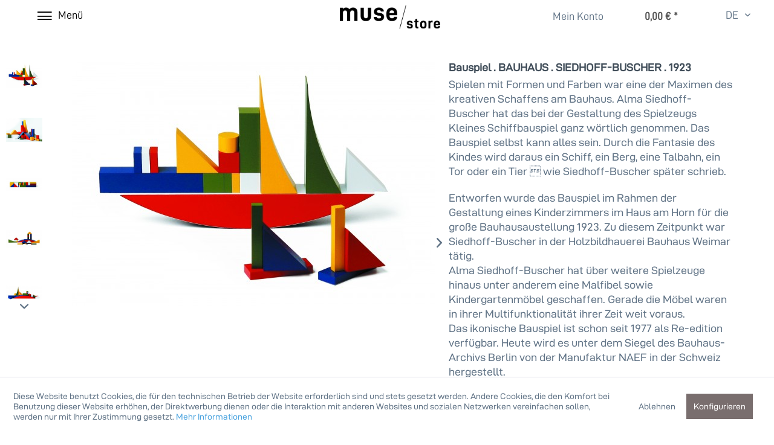

--- FILE ---
content_type: text/html; charset=UTF-8
request_url: https://muse-store.de/kollektionen/bauhaus/1358/bauspiel.-bauhaus.-siedhoff-buscher.-1923
body_size: 12673
content:
<!DOCTYPE html> <html class="no-js" lang="de" itemscope="itemscope" itemtype="https://schema.org/WebPage"> <head> <meta charset="utf-8"> <meta name="author" content="" /> <meta name="robots" content="index,follow" /> <meta name="revisit-after" content="15 days" /> <meta name="keywords" content="Siedhoff-Buscher, Bauspiel, war, Alma, Gestaltung, Das, unter, ihrer, Spielen, Formen, Farben, Maximen, kreativen, Schaffens, Bauhaus., Spielzeugs, Kleines, Schiffbauspiel, ganz, wörtlich" /> <meta name="description" content="Spielen mit Formen und Farben war eine der Maximen des kreativen Schaffens am Bauhaus. Alma Siedhoff-Buscher hat das bei der Gestaltung des Spielzeug…" /> <meta property="og:type" content="product" /> <meta property="og:site_name" content="muse / store" /> <meta property="og:url" content="https://muse-store.de/kollektionen/bauhaus/1358/bauspiel.-bauhaus.-siedhoff-buscher.-1923" /> <meta property="og:title" content="Bauspiel . BAUHAUS . SIEDHOFF-BUSCHER . 1923" /> <meta property="og:description" content="Spielen mit Formen und Farben war eine der Maximen des kreativen Schaffens am Bauhaus. Alma Siedhoff-Buscher hat das bei der Gestaltung des…" /> <meta property="og:image" content="https://muse-store.de/media/image/43/65/2c/1216106779_Bauspiel-BAUHAUS-SIEDHOFF-BUSCHER-1923-3.jpg" /> <meta property="product:brand" content="NAEF" /> <meta property="product:price" content="154,00" /> <meta property="product:product_link" content="https://muse-store.de/kollektionen/bauhaus/1358/bauspiel.-bauhaus.-siedhoff-buscher.-1923" /> <meta name="twitter:card" content="product" /> <meta name="twitter:site" content="muse / store" /> <meta name="twitter:title" content="Bauspiel . BAUHAUS . SIEDHOFF-BUSCHER . 1923" /> <meta name="twitter:description" content="Spielen mit Formen und Farben war eine der Maximen des kreativen Schaffens am Bauhaus. Alma Siedhoff-Buscher hat das bei der Gestaltung des…" /> <meta name="twitter:image" content="https://muse-store.de/media/image/43/65/2c/1216106779_Bauspiel-BAUHAUS-SIEDHOFF-BUSCHER-1923-3.jpg" /> <meta itemprop="copyrightHolder" content="muse / store" /> <meta itemprop="copyrightYear" content="2014" /> <meta itemprop="isFamilyFriendly" content="True" /> <meta itemprop="image" content="https://muse-store.de/media/image/99/d7/39/muse_LOGO_trans.png" /> <meta name="viewport" content="width=device-width, initial-scale=1.0"> <meta name="mobile-web-app-capable" content="yes"> <meta name="apple-mobile-web-app-title" content="muse / store"> <meta name="apple-mobile-web-app-capable" content="yes"> <meta name="apple-mobile-web-app-status-bar-style" content="default"> <link rel="alternate" hreflang="de-DE" href="https://muse-store.de/kollektionen/bauhaus/1358/bauspiel.-bauhaus.-siedhoff-buscher.-1923" /> <link rel="alternate" hreflang="en-GB" href="https://muse-store.de/en/collections/bauhaus/1358/construction-game.-bauhaus.-siedhoff-buscher.-1923" /> <meta name="google-site-verification" content=""/> <link rel="apple-touch-icon-precomposed" href="/themes/Frontend/Responsive/frontend/_public/src/img/apple-touch-icon-precomposed.png"> <link rel="shortcut icon" href="https://muse-store.de/media/unknown/fb/f9/0d/favicondwcVrtTdzl44v.ico"> <meta name="msapplication-navbutton-color" content="#555555" /> <meta name="application-name" content="muse / store" /> <meta name="msapplication-starturl" content="https://muse-store.de/" /> <meta name="msapplication-window" content="width=1024;height=768" /> <meta name="msapplication-TileImage" content="/themes/Frontend/Responsive/frontend/_public/src/img/win-tile-image.png"> <meta name="msapplication-TileColor" content="#555555"> <meta name="theme-color" content="#555555" /> <link rel="canonical" href="https://muse-store.de/kollektionen/bauhaus/1358/bauspiel.-bauhaus.-siedhoff-buscher.-1923" /> <title itemprop="name">Bauspiel . BAUHAUS . SIEDHOFF-BUSCHER . 1923 | Bauhaus | Kollektionen | muse / store</title> <link href="/web/cache/1751026089_df11a4a1a39f9545b228a92a2d552a95.css" media="all" rel="stylesheet" type="text/css" /> <link rel="stylesheet" href="https://use.fontawesome.com/releases/v5.1.0/css/all.css"> </head> <body class="is--ctl-detail is--act-index is--no-sidebar mobile-menu--m mobile-menu--l mobile-menu--xl" > <div class="page-wrap"> <noscript class="noscript-main"> <div class="alert is--warning"> <div class="alert--icon"> <i class="icon--element icon--warning"></i> </div> <div class="alert--content"> Um muse&#x20;&#x2F;&#x20;store in vollem Umfang nutzen zu k&ouml;nnen, empfehlen wir Ihnen Javascript in Ihrem Browser zu aktiveren. </div> </div> </noscript> <header class="header-main"> <div class="container header--navigation"> <nav class="shop--navigation block-group"> <div class="logo-main logo--shop block-group" role="banner"> <div class="logo--shop block"> <a class="logo--link" href="https://muse-store.de/" title="muse / store - zur Startseite wechseln"> <picture> <source srcset="https://muse-store.de/media/image/99/d7/39/muse_LOGO_trans.png" media="(min-width: 78.75em)"> <source srcset="https://muse-store.de/media/image/99/d7/39/muse_LOGO_trans.png" media="(min-width: 64em)"> <source srcset="https://muse-store.de/media/image/99/d7/39/muse_LOGO_trans.png" media="(min-width: 48em)"> <img srcset="https://muse-store.de/media/image/99/d7/39/muse_LOGO_trans.png" alt="muse / store - zur Startseite wechseln" /> </picture> </a> </div> </div> <ul class="navigation--list block-group" role="menubar">  <li class="navigation--entry entry--account with-slt" role="menuitem" data-offcanvas="true" data-offCanvasSelector=".account--dropdown-navigation"> <a href="https://muse-store.de/account" title="Mein Konto" aria-label="Mein Konto" class="btn is--icon-left entry--link account--link"> <span class="account--display"> Mein Konto </span> </a> <div class="account--dropdown-navigation"> <div class="navigation--smartphone"> <div class="entry--close-off-canvas"> <a href="#close-account-menu" class="account--close-off-canvas" title="Menü" aria-label="Menü"> <i class="icon--menu"></i><span class="btn--menu">Menü</span> </a> </div> </div> <div class="account--menu is--rounded is--personalized"> <span class="navigation--headline"> </span> <div class="account--menu-container"> <ul class="sidebar--navigation navigation--list is--level0 show--active-items"> <li class="navigation--entry"> <span class="navigation--signin"> <a href="https://muse-store.de/account#hide-registration" class="blocked--link btn is--primary navigation--signin-btn" data-collapseTarget="#registration" data-action="close"> Anmelden </a> <span class="navigation--register"> oder <a href="https://muse-store.de/account#show-registration" class="blocked--link" data-collapseTarget="#registration" data-action="open"> registrieren </a> </span> </span> </li> <li class="navigation--entry"> <a href="https://muse-store.de/account" title="Übersicht" class="navigation--link"> Übersicht </a> </li> <li class="navigation--entry"> <a href="https://muse-store.de/account/profile" title="Persönliche Daten" class="navigation--link" rel="nofollow"> Persönliche Daten </a> </li> <li class="navigation--entry"> <a href="https://muse-store.de/address/index/sidebar/" title="Adressen" class="navigation--link" rel="nofollow"> Adressen </a> </li> <li class="navigation--entry"> <a href="https://muse-store.de/account/payment" title="Zahlungsarten" class="navigation--link" rel="nofollow"> Zahlungsarten </a> </li> <li class="navigation--entry"> <a href="https://muse-store.de/account/orders" title="Bestellungen" class="navigation--link" rel="nofollow"> Bestellungen </a> </li> </ul> </div> </div> </div> </li> <li class="navigation--entry entry--cart" role="menuitem"> <a class="btn is--icon-left cart--link" href="https://muse-store.de/checkout/cart" title="Warenkorb" aria-label="Warenkorb"> <span class="cart--display"> Warenkorb </span> <span class="badge is--primary is--minimal cart--quantity is--hidden">0</span> <span class="cart--amount"> 0,00&nbsp;&euro; * </span> </a> <div class="ajax-loader">&nbsp;</div> </li>  <li class="navigation--entry entry--menu-left" role="menuitem"> <a class="entry--link entry--trigger btn is--icon-left" href="#offcanvas--left" data-offcanvas="true" data-offCanvasSelector=".sidebar-main" aria-label="Menü"> <i class="icon--menu"></i><span class="btn--menu">Menü</span> </a> </li> </ul> <div class="container--ajax-cart" data-collapse-cart="true" data-displayMode="offcanvas"></div> <div class="top-bar"> <div class="container block-group"> <nav class="top-bar--navigation block" role="menubar">  <div class="top-bar--language navigation--entry" style="cursor: default;"> <div class="uvenpr_headingensign uv_openpopup_withclick"> <span class="uvenpr_headingensign_name">DE</span> </div> </div> <div class="uvenpr_popupmenue_button entry--service uv_openpopup_withclick" role="menu"> <form method="post" class="language--form"><input type="hidden" name="__shop" value="1" /> <ul class="service--list is--rounded uvensign_popuplist" role="menu"> <li uvdata_langid="19" class="uv_fire_the_popup"> <span class="uvenpr_headingensign_name" role="menuitem">DE</span> </li> <li uvdata_langid="20" class="uv_fire_the_popup"> <span class="uvenpr_headingensign_name" role="menuitem">EN</span> </li> </ul> <input type="hidden" name="__redirect" value="1"></form> </div>  </nav> </div> </div> </div> </header> <nav class="navigation-main"> <div class="container"> <div class="dasmenu-navigation"> <ul class="navigation--main container" role="menubar" itemscope="itemscope" itemtype="http://schema.org/SiteNavigationElement"> <li class="navigation--entry is--home" role="menuitem"><a class="navigation--link is--first" href="https://muse-store.de/" title="Home" itemprop="url"><span itemprop="name">Home</span></a></li><li class="navigation--entry has--sub-navigation" role="menuitem"><a class="navigation--link" href="https://muse-store.de/aktuell/" title="Aktuell" itemprop="url"><span itemprop="name">Aktuell</span></a> <ul class="navigation--sub container" style="width: 500px" role="menubar" itemscope="itemscope" itemtype="http://schema.org/SiteNavigationElement"> <li class="navigation--entry" role="menuitem"><a class="navigation--link" href="https://muse-store.de/aktuell/bauhaus-dessau-100/" title="Bauhaus Dessau 100" itemprop="url"><span itemprop="name">Bauhaus Dessau 100</span></a></li><li class="navigation--entry" role="menuitem"><a class="navigation--link" href="https://muse-store.de/aktuell/einhorn.-das-fabeltier-in-der-kunst/" title="Einhorn. Das Fabeltier in der Kunst" itemprop="url"><span itemprop="name">Einhorn. Das Fabeltier in der Kunst</span></a></li><li class="navigation--entry" role="menuitem"><a class="navigation--link" href="https://muse-store.de/aktuell/miguel-chevalier.-digital-by-nature/" title="Miguel Chevalier. Digital by Nature" itemprop="url"><span itemprop="name">Miguel Chevalier. Digital by Nature</span></a></li><li class="navigation--entry" role="menuitem"><a class="navigation--link" href="https://muse-store.de/aktuell/charmaine-poh-make-a-travel-deep-of-your-inside-and-don-t-forget-me-to-take/" title="Charmaine Poh: Make a travel deep of your inside, and don't forget me to take" itemprop="url"><span itemprop="name">Charmaine Poh: Make a travel deep of your inside, and don't forget me to take</span></a></li> </ul> </li><li class="navigation--entry has--sub-navigation" role="menuitem"><a class="navigation--link" href="https://muse-store.de/shop/" title="Shop" itemprop="url"><span itemprop="name">Shop</span></a> <ul class="navigation--sub container" style="width: 500px" role="menubar" itemscope="itemscope" itemtype="http://schema.org/SiteNavigationElement"> <li class="navigation--entry" role="menuitem"><a class="navigation--link" href="https://muse-store.de/shop/manufaktur/" title="Manufaktur" itemprop="url"><span itemprop="name">Manufaktur</span></a></li><li class="navigation--entry" role="menuitem"><a class="navigation--link" href="https://muse-store.de/shop/home/" title="Home" itemprop="url"><span itemprop="name">Home</span></a></li><li class="navigation--entry" role="menuitem"><a class="navigation--link" href="https://muse-store.de/shop/fashion/" title="Fashion" itemprop="url"><span itemprop="name">Fashion</span></a></li><li class="navigation--entry" role="menuitem"><a class="navigation--link" href="https://muse-store.de/shop/print/" title="Print" itemprop="url"><span itemprop="name">Print</span></a></li><li class="navigation--entry" role="menuitem"><a class="navigation--link" href="https://muse-store.de/shop/papeterie/" title="Papeterie" itemprop="url"><span itemprop="name">Papeterie</span></a></li><li class="navigation--entry" role="menuitem"><a class="navigation--link" href="https://muse-store.de/shop/publikationen/" title="Publikationen" itemprop="url"><span itemprop="name">Publikationen</span></a></li><li class="navigation--entry" role="menuitem"><a class="navigation--link" href="https://muse-store.de/shop/geschenk/" title="Geschenk" itemprop="url"><span itemprop="name">Geschenk</span></a></li><li class="navigation--entry" role="menuitem"><a class="navigation--link" href="https://muse-store.de/shop/spiel/" title="Spiel" itemprop="url"><span itemprop="name">Spiel</span></a></li> </ul> </li><li class="navigation--entry is--active has--sub-navigation" role="menuitem"><a class="navigation--link is--active" href="https://muse-store.de/kollektionen/" title="Kollektionen" itemprop="url"><span itemprop="name">Kollektionen</span></a> <ul class="navigation--sub container" style="width: 500px" role="menubar" itemscope="itemscope" itemtype="http://schema.org/SiteNavigationElement"> <li class="navigation--entry" role="menuitem"><a class="navigation--link" href="https://muse-store.de/kollektionen/art-textiles/" title="Art Textiles" itemprop="url"><span itemprop="name">Art Textiles</span></a></li><li class="navigation--entry" role="menuitem"><a class="navigation--link" href="https://muse-store.de/kollektionen/art-souvenir/" title="Art Souvenir" itemprop="url"><span itemprop="name">Art Souvenir</span></a></li><li class="navigation--entry" role="menuitem"><a class="navigation--link" href="https://muse-store.de/kollektionen/editionen/" title="Editionen" itemprop="url"><span itemprop="name">Editionen</span></a></li><li class="navigation--entry is--active" role="menuitem"><a class="navigation--link is--active" href="https://muse-store.de/kollektionen/bauhaus/" title="Bauhaus" itemprop="url"><span itemprop="name">Bauhaus</span></a></li><li class="navigation--entry" role="menuitem"><a class="navigation--link" href="https://muse-store.de/kollektionen/impressionismus/" title="Impressionismus" itemprop="url"><span itemprop="name">Impressionismus</span></a></li><li class="navigation--entry" role="menuitem"><a class="navigation--link" href="https://muse-store.de/kollektionen/gartenreich/" title="Gartenreich" itemprop="url"><span itemprop="name">Gartenreich</span></a></li> </ul> </li><li class="navigation--entry" role="menuitem"><a class="navigation--link" href="https://muse-store.de/listing/manufacturer/sSupplier/40" title="edited by muse" itemprop="url" target="_parent"><span itemprop="name">edited by muse</span></a></li><li class="navigation--entry" role="menuitem"><a class="navigation--link" href="https://muse-store.de/unsere-museumsshops/" title="Unsere Museumsshops" itemprop="url"><span itemprop="name">Unsere Museumsshops</span></a></li><li class="navigation--entry" role="menuitem"><a class="navigation--link" href="https://b2b.muse-store.de/" title="B2B" itemprop="url" target="_blank" rel="nofollow noopener"><span itemprop="name">B2B</span></a></li> </ul> </div> <div class="advanced-menu" data-advanced-menu="true" data-hoverDelay="250"> <div class="menu--container"> <div class="button-container"> <a href="https://muse-store.de/aktuell/" class="button--category" aria-label="Zur Kategorie Aktuell" title="Zur Kategorie Aktuell"> <i class="icon--arrow-right"></i> Zur Kategorie Aktuell </a> <span class="button--close"> <i class="icon--cross"></i> </span> </div> <div class="content--wrapper has--content"> <ul class="menu--list menu--level-0 columns--4" style="width: 100%;"> <li class="menu--list-item item--level-0" style="width: 100%"> <a href="https://muse-store.de/aktuell/bauhaus-dessau-100/" class="menu--list-item-link" aria-label="Bauhaus Dessau 100" title="Bauhaus Dessau 100">Bauhaus Dessau 100</a> </li> <li class="menu--list-item item--level-0" style="width: 100%"> <a href="https://muse-store.de/aktuell/einhorn.-das-fabeltier-in-der-kunst/" class="menu--list-item-link" aria-label="Einhorn. Das Fabeltier in der Kunst" title="Einhorn. Das Fabeltier in der Kunst">Einhorn. Das Fabeltier in der Kunst</a> </li> <li class="menu--list-item item--level-0" style="width: 100%"> <a href="https://muse-store.de/aktuell/miguel-chevalier.-digital-by-nature/" class="menu--list-item-link" aria-label="Miguel Chevalier. Digital by Nature" title="Miguel Chevalier. Digital by Nature">Miguel Chevalier. Digital by Nature</a> </li> <li class="menu--list-item item--level-0" style="width: 100%"> <a href="https://muse-store.de/aktuell/charmaine-poh-make-a-travel-deep-of-your-inside-and-don-t-forget-me-to-take/" class="menu--list-item-link" aria-label="Charmaine Poh: Make a travel deep of your inside, and don&#039;t forget me to take" title="Charmaine Poh: Make a travel deep of your inside, and don&#039;t forget me to take">Charmaine Poh: Make a travel deep of your inside, and don't forget me to take</a> </li> </ul> </div> </div> <div class="menu--container"> <div class="button-container"> <a href="https://muse-store.de/shop/" class="button--category" aria-label="Zur Kategorie Shop" title="Zur Kategorie Shop"> <i class="icon--arrow-right"></i> Zur Kategorie Shop </a> <span class="button--close"> <i class="icon--cross"></i> </span> </div> <div class="content--wrapper has--content"> <ul class="menu--list menu--level-0 columns--4" style="width: 100%;"> <li class="menu--list-item item--level-0" style="width: 100%"> <a href="https://muse-store.de/shop/manufaktur/" class="menu--list-item-link" aria-label="Manufaktur" title="Manufaktur">Manufaktur</a> </li> <li class="menu--list-item item--level-0" style="width: 100%"> <a href="https://muse-store.de/shop/home/" class="menu--list-item-link" aria-label="Home" title="Home">Home</a> </li> <li class="menu--list-item item--level-0" style="width: 100%"> <a href="https://muse-store.de/shop/fashion/" class="menu--list-item-link" aria-label="Fashion" title="Fashion">Fashion</a> </li> <li class="menu--list-item item--level-0" style="width: 100%"> <a href="https://muse-store.de/shop/print/" class="menu--list-item-link" aria-label="Print" title="Print">Print</a> </li> <li class="menu--list-item item--level-0" style="width: 100%"> <a href="https://muse-store.de/shop/papeterie/" class="menu--list-item-link" aria-label="Papeterie" title="Papeterie">Papeterie</a> </li> <li class="menu--list-item item--level-0" style="width: 100%"> <a href="https://muse-store.de/shop/publikationen/" class="menu--list-item-link" aria-label="Publikationen" title="Publikationen">Publikationen</a> </li> <li class="menu--list-item item--level-0" style="width: 100%"> <a href="https://muse-store.de/shop/geschenk/" class="menu--list-item-link" aria-label="Geschenk" title="Geschenk">Geschenk</a> </li> <li class="menu--list-item item--level-0" style="width: 100%"> <a href="https://muse-store.de/shop/spiel/" class="menu--list-item-link" aria-label="Spiel" title="Spiel">Spiel</a> </li> </ul> </div> </div> <div class="menu--container"> <div class="button-container"> <a href="https://muse-store.de/kollektionen/" class="button--category" aria-label="Zur Kategorie Kollektionen" title="Zur Kategorie Kollektionen"> <i class="icon--arrow-right"></i> Zur Kategorie Kollektionen </a> <span class="button--close"> <i class="icon--cross"></i> </span> </div> <div class="content--wrapper has--content"> <ul class="menu--list menu--level-0 columns--4" style="width: 100%;"> <li class="menu--list-item item--level-0" style="width: 100%"> <a href="https://muse-store.de/kollektionen/art-textiles/" class="menu--list-item-link" aria-label="Art Textiles" title="Art Textiles">Art Textiles</a> </li> <li class="menu--list-item item--level-0" style="width: 100%"> <a href="https://muse-store.de/kollektionen/art-souvenir/" class="menu--list-item-link" aria-label="Art Souvenir" title="Art Souvenir">Art Souvenir</a> </li> <li class="menu--list-item item--level-0" style="width: 100%"> <a href="https://muse-store.de/kollektionen/editionen/" class="menu--list-item-link" aria-label="Editionen" title="Editionen">Editionen</a> </li> <li class="menu--list-item item--level-0" style="width: 100%"> <a href="https://muse-store.de/kollektionen/bauhaus/" class="menu--list-item-link" aria-label="Bauhaus" title="Bauhaus">Bauhaus</a> </li> <li class="menu--list-item item--level-0" style="width: 100%"> <a href="https://muse-store.de/kollektionen/impressionismus/" class="menu--list-item-link" aria-label="Impressionismus" title="Impressionismus">Impressionismus</a> </li> <li class="menu--list-item item--level-0" style="width: 100%"> <a href="https://muse-store.de/kollektionen/gartenreich/" class="menu--list-item-link" aria-label="Gartenreich" title="Gartenreich">Gartenreich</a> </li> </ul> </div> </div> <div class="menu--container"> <div class="button-container"> <a href="https://muse-store.de/listing/manufacturer/sSupplier/40" class="button--category" aria-label="Zur Kategorie edited by muse" title="Zur Kategorie edited by muse"> <i class="icon--arrow-right"></i> Zur Kategorie edited by muse </a> <span class="button--close"> <i class="icon--cross"></i> </span> </div> </div> <div class="menu--container"> <div class="button-container"> <a href="https://muse-store.de/unsere-museumsshops/" class="button--category" aria-label="Zur Kategorie Unsere Museumsshops" title="Zur Kategorie Unsere Museumsshops"> <i class="icon--arrow-right"></i> Zur Kategorie Unsere Museumsshops </a> <span class="button--close"> <i class="icon--cross"></i> </span> </div> </div> <div class="menu--container"> <div class="button-container"> <a href="https://b2b.muse-store.de/" class="button--category" aria-label="Zur Kategorie B2B" title="Zur Kategorie B2B" rel="nofollow noopener"> <i class="icon--arrow-right"></i> Zur Kategorie B2B </a> <span class="button--close"> <i class="icon--cross"></i> </span> </div> </div> </div> </div> </nav> <section class="content-main container block-group" role="main"> <nav class="product--navigation"> <a href="#" class="navigation--link link--prev"> <div class="link--prev-button"> <span class="link--prev-inner">Zurück</span> </div> <div class="image--wrapper"> <div class="image--container"></div> </div> </a> <a href="#" class="navigation--link link--next"> <div class="link--next-button"> <span class="link--next-inner">Vor</span> </div> <div class="image--wrapper"> <div class="image--container"></div> </div> </a> </nav> <div class="content-main--inner"> <div id='cookie-consent' class='off-canvas is--left block-transition' data-cookie-consent-manager='true' data-cookieTimeout='60'> <div class='cookie-consent--header cookie-consent--close'> Cookie-Einstellungen <i class="icon--arrow-right"></i> </div> <div class='cookie-consent--description'> Diese Website benutzt Cookies, die für den technischen Betrieb der Website erforderlich sind und stets gesetzt werden. Andere Cookies, die den Komfort bei Benutzung dieser Website erhöhen, der Direktwerbung dienen oder die Interaktion mit anderen Websites und sozialen Netzwerken vereinfachen sollen, werden nur mit Ihrer Zustimmung gesetzt. </div> <div class='cookie-consent--configuration'> <div class='cookie-consent--configuration-header'> <div class='cookie-consent--configuration-header-text'>Konfiguration</div> </div> <div class='cookie-consent--configuration-main'> <div class='cookie-consent--group'> <input type="hidden" class="cookie-consent--group-name" value="technical" /> <label class="cookie-consent--group-state cookie-consent--state-input cookie-consent--required"> <input type="checkbox" name="technical-state" class="cookie-consent--group-state-input" disabled="disabled" checked="checked"/> <span class="cookie-consent--state-input-element"></span> </label> <div class='cookie-consent--group-title' data-collapse-panel='true' data-contentSiblingSelector=".cookie-consent--group-container"> <div class="cookie-consent--group-title-label cookie-consent--state-label"> Technisch erforderlich </div> <span class="cookie-consent--group-arrow is-icon--right"> <i class="icon--arrow-right"></i> </span> </div> <div class='cookie-consent--group-container'> <div class='cookie-consent--group-description'> Diese Cookies sind für die Grundfunktionen des Shops notwendig. </div> <div class='cookie-consent--cookies-container'> <div class='cookie-consent--cookie'> <input type="hidden" class="cookie-consent--cookie-name" value="cookieDeclined" /> <label class="cookie-consent--cookie-state cookie-consent--state-input cookie-consent--required"> <input type="checkbox" name="cookieDeclined-state" class="cookie-consent--cookie-state-input" disabled="disabled" checked="checked" /> <span class="cookie-consent--state-input-element"></span> </label> <div class='cookie--label cookie-consent--state-label'> "Alle Cookies ablehnen" Cookie </div> </div> <div class='cookie-consent--cookie'> <input type="hidden" class="cookie-consent--cookie-name" value="allowCookie" /> <label class="cookie-consent--cookie-state cookie-consent--state-input cookie-consent--required"> <input type="checkbox" name="allowCookie-state" class="cookie-consent--cookie-state-input" disabled="disabled" checked="checked" /> <span class="cookie-consent--state-input-element"></span> </label> <div class='cookie--label cookie-consent--state-label'> "Alle Cookies annehmen" Cookie </div> </div> <div class='cookie-consent--cookie'> <input type="hidden" class="cookie-consent--cookie-name" value="shop" /> <label class="cookie-consent--cookie-state cookie-consent--state-input cookie-consent--required"> <input type="checkbox" name="shop-state" class="cookie-consent--cookie-state-input" disabled="disabled" checked="checked" /> <span class="cookie-consent--state-input-element"></span> </label> <div class='cookie--label cookie-consent--state-label'> Ausgewählter Shop </div> </div> <div class='cookie-consent--cookie'> <input type="hidden" class="cookie-consent--cookie-name" value="csrf_token" /> <label class="cookie-consent--cookie-state cookie-consent--state-input cookie-consent--required"> <input type="checkbox" name="csrf_token-state" class="cookie-consent--cookie-state-input" disabled="disabled" checked="checked" /> <span class="cookie-consent--state-input-element"></span> </label> <div class='cookie--label cookie-consent--state-label'> CSRF-Token </div> </div> <div class='cookie-consent--cookie'> <input type="hidden" class="cookie-consent--cookie-name" value="cookiePreferences" /> <label class="cookie-consent--cookie-state cookie-consent--state-input cookie-consent--required"> <input type="checkbox" name="cookiePreferences-state" class="cookie-consent--cookie-state-input" disabled="disabled" checked="checked" /> <span class="cookie-consent--state-input-element"></span> </label> <div class='cookie--label cookie-consent--state-label'> Cookie-Einstellungen </div> </div> <div class='cookie-consent--cookie'> <input type="hidden" class="cookie-consent--cookie-name" value="x-cache-context-hash" /> <label class="cookie-consent--cookie-state cookie-consent--state-input cookie-consent--required"> <input type="checkbox" name="x-cache-context-hash-state" class="cookie-consent--cookie-state-input" disabled="disabled" checked="checked" /> <span class="cookie-consent--state-input-element"></span> </label> <div class='cookie--label cookie-consent--state-label'> Individuelle Preise </div> </div> <div class='cookie-consent--cookie'> <input type="hidden" class="cookie-consent--cookie-name" value="slt" /> <label class="cookie-consent--cookie-state cookie-consent--state-input cookie-consent--required"> <input type="checkbox" name="slt-state" class="cookie-consent--cookie-state-input" disabled="disabled" checked="checked" /> <span class="cookie-consent--state-input-element"></span> </label> <div class='cookie--label cookie-consent--state-label'> Kunden-Wiedererkennung </div> </div> <div class='cookie-consent--cookie'> <input type="hidden" class="cookie-consent--cookie-name" value="nocache" /> <label class="cookie-consent--cookie-state cookie-consent--state-input cookie-consent--required"> <input type="checkbox" name="nocache-state" class="cookie-consent--cookie-state-input" disabled="disabled" checked="checked" /> <span class="cookie-consent--state-input-element"></span> </label> <div class='cookie--label cookie-consent--state-label'> Kundenspezifisches Caching </div> </div> <div class='cookie-consent--cookie'> <input type="hidden" class="cookie-consent--cookie-name" value="comfort" /> <label class="cookie-consent--cookie-state cookie-consent--state-input cookie-consent--required"> <input type="checkbox" name="comfort-state" class="cookie-consent--cookie-state-input" disabled="disabled" checked="checked" /> <span class="cookie-consent--state-input-element"></span> </label> <div class='cookie--label cookie-consent--state-label'> Popups </div> </div> <div class='cookie-consent--cookie'> <input type="hidden" class="cookie-consent--cookie-name" value="session" /> <label class="cookie-consent--cookie-state cookie-consent--state-input cookie-consent--required"> <input type="checkbox" name="session-state" class="cookie-consent--cookie-state-input" disabled="disabled" checked="checked" /> <span class="cookie-consent--state-input-element"></span> </label> <div class='cookie--label cookie-consent--state-label'> Session </div> </div> <div class='cookie-consent--cookie'> <input type="hidden" class="cookie-consent--cookie-name" value="currency" /> <label class="cookie-consent--cookie-state cookie-consent--state-input cookie-consent--required"> <input type="checkbox" name="currency-state" class="cookie-consent--cookie-state-input" disabled="disabled" checked="checked" /> <span class="cookie-consent--state-input-element"></span> </label> <div class='cookie--label cookie-consent--state-label'> Währungswechsel </div> </div> </div> </div> </div> <div class='cookie-consent--group'> <input type="hidden" class="cookie-consent--group-name" value="comfort" /> <label class="cookie-consent--group-state cookie-consent--state-input"> <input type="checkbox" name="comfort-state" class="cookie-consent--group-state-input"/> <span class="cookie-consent--state-input-element"></span> </label> <div class='cookie-consent--group-title' data-collapse-panel='true' data-contentSiblingSelector=".cookie-consent--group-container"> <div class="cookie-consent--group-title-label cookie-consent--state-label"> Komfortfunktionen </div> <span class="cookie-consent--group-arrow is-icon--right"> <i class="icon--arrow-right"></i> </span> </div> <div class='cookie-consent--group-container'> <div class='cookie-consent--group-description'> Diese Cookies werden genutzt um das Einkaufserlebnis noch ansprechender zu gestalten, beispielsweise für die Wiedererkennung des Besuchers. </div> <div class='cookie-consent--cookies-container'> <div class='cookie-consent--cookie'> <input type="hidden" class="cookie-consent--cookie-name" value="sUniqueID" /> <label class="cookie-consent--cookie-state cookie-consent--state-input"> <input type="checkbox" name="sUniqueID-state" class="cookie-consent--cookie-state-input" /> <span class="cookie-consent--state-input-element"></span> </label> <div class='cookie--label cookie-consent--state-label'> Merkzettel </div> </div> </div> </div> </div> <div class='cookie-consent--group'> <input type="hidden" class="cookie-consent--group-name" value="statistics" /> <label class="cookie-consent--group-state cookie-consent--state-input"> <input type="checkbox" name="statistics-state" class="cookie-consent--group-state-input"/> <span class="cookie-consent--state-input-element"></span> </label> <div class='cookie-consent--group-title' data-collapse-panel='true' data-contentSiblingSelector=".cookie-consent--group-container"> <div class="cookie-consent--group-title-label cookie-consent--state-label"> Statistik & Tracking </div> <span class="cookie-consent--group-arrow is-icon--right"> <i class="icon--arrow-right"></i> </span> </div> <div class='cookie-consent--group-container'> <div class='cookie-consent--cookies-container'> <div class='cookie-consent--cookie'> <input type="hidden" class="cookie-consent--cookie-name" value="x-ua-device" /> <label class="cookie-consent--cookie-state cookie-consent--state-input"> <input type="checkbox" name="x-ua-device-state" class="cookie-consent--cookie-state-input" /> <span class="cookie-consent--state-input-element"></span> </label> <div class='cookie--label cookie-consent--state-label'> Endgeräteerkennung </div> </div> <div class='cookie-consent--cookie'> <input type="hidden" class="cookie-consent--cookie-name" value="partner" /> <label class="cookie-consent--cookie-state cookie-consent--state-input"> <input type="checkbox" name="partner-state" class="cookie-consent--cookie-state-input" /> <span class="cookie-consent--state-input-element"></span> </label> <div class='cookie--label cookie-consent--state-label'> Partnerprogramm </div> </div> </div> </div> </div> </div> </div> <div class="cookie-consent--save"> <input class="cookie-consent--save-button btn is--primary" type="button" value="Einstellungen speichern" /> </div> </div> <aside class="sidebar-main off-canvas"> <div class="navigation--smartphone"> <ul class="navigation--list "> <li class="navigation--entry entry--close-off-canvas"> <a href="#close-categories-menu" title="Menü" class="navigation--link"> <i class="icon--menu"></i><span class="btn--menu">Menü</span> </a> </li> </ul> <div class="mobile--switches">  <div class="top-bar--language navigation--entry" style="cursor: default;"> <div class="uvenpr_headingensign uv_openpopup_withclick"> <span class="uvenpr_headingensign_name">DE</span> </div> </div> <div class="uvenpr_popupmenue_button entry--service uv_openpopup_withclick" role="menu"> <form method="post" class="language--form"><input type="hidden" name="__shop" value="1" /> <ul class="service--list is--rounded uvensign_popuplist" role="menu"> <li uvdata_langid="19" class="uv_fire_the_popup"> <span class="uvenpr_headingensign_name" role="menuitem">DE</span> </li> <li uvdata_langid="20" class="uv_fire_the_popup"> <span class="uvenpr_headingensign_name" role="menuitem">EN</span> </li> </ul> <input type="hidden" name="__redirect" value="1"></form> </div>  </div> </div> <div class="sidebar--categories-wrapper" data-subcategory-nav="true" data-mainCategoryId="1363" data-categoryId="1373" data-fetchUrl="/widgets/listing/getCategory/categoryId/1373"> <div class="categories--headline navigation--headline"> </div> <div class="sidebar--categories-navigation"> <div class="dasmenu--container"> <ul class="sidebar--navigation categories--navigation navigation--list is--drop-down is--level0 is--rounded" role="menu"> <li class="navigation--entry has--sub-categories has--sub-children" role="menuitem"> <a class="navigation--link" href="https://muse-store.de/aktuell/" title="Aktuell" > Aktuell <span class="is--icon-right"> <i class="icon--arrow-right"></i> </span> </a> <ul class="sidebar--navigation categories--navigation navigation--list is--level1 is--rounded" role="menu"> <li class="navigation--entry" role="menuitem"> <a class="navigation--link" href="https://muse-store.de/aktuell/" title="Aktuell" > Alle Produkte </a> </li> <li class="navigation--entry" role="menuitem"> <a class="navigation--link" href="https://muse-store.de/aktuell/bauhaus-dessau-100/" title="Bauhaus Dessau 100" > Bauhaus Dessau 100 </a> </li> <li class="navigation--entry" role="menuitem"> <a class="navigation--link" href="https://muse-store.de/aktuell/einhorn.-das-fabeltier-in-der-kunst/" title="Einhorn. Das Fabeltier in der Kunst" > Einhorn. Das Fabeltier in der Kunst </a> </li> <li class="navigation--entry" role="menuitem"> <a class="navigation--link" href="https://muse-store.de/aktuell/miguel-chevalier.-digital-by-nature/" title="Miguel Chevalier. Digital by Nature" > Miguel Chevalier. Digital by Nature </a> </li> <li class="navigation--entry" role="menuitem"> <a class="navigation--link" href="https://muse-store.de/aktuell/charmaine-poh-make-a-travel-deep-of-your-inside-and-don-t-forget-me-to-take/" title="Charmaine Poh: Make a travel deep of your inside, and don&#039;t forget me to take" > Charmaine Poh: Make a travel deep of your inside, and don't forget me to take </a> </li> </ul> </li> <li class="navigation--entry has--sub-categories has--sub-children" role="menuitem"> <a class="navigation--link" href="https://muse-store.de/shop/" title="Shop" > Shop <span class="is--icon-right"> <i class="icon--arrow-right"></i> </span> </a> <ul class="sidebar--navigation categories--navigation navigation--list is--level1 is--rounded" role="menu"> <li class="navigation--entry" role="menuitem"> <a class="navigation--link" href="https://muse-store.de/shop/" title="Shop" > Alle Produkte </a> </li> <li class="navigation--entry" role="menuitem"> <a class="navigation--link" href="https://muse-store.de/shop/manufaktur/" title="Manufaktur" > Manufaktur </a> </li> <li class="navigation--entry" role="menuitem"> <a class="navigation--link" href="https://muse-store.de/shop/home/" title="Home" > Home </a> </li> <li class="navigation--entry" role="menuitem"> <a class="navigation--link" href="https://muse-store.de/shop/fashion/" title="Fashion" > Fashion </a> </li> <li class="navigation--entry" role="menuitem"> <a class="navigation--link" href="https://muse-store.de/shop/print/" title="Print" > Print </a> </li> <li class="navigation--entry" role="menuitem"> <a class="navigation--link" href="https://muse-store.de/shop/papeterie/" title="Papeterie" > Papeterie </a> </li> <li class="navigation--entry" role="menuitem"> <a class="navigation--link" href="https://muse-store.de/shop/publikationen/" title="Publikationen" > Publikationen </a> </li> <li class="navigation--entry" role="menuitem"> <a class="navigation--link" href="https://muse-store.de/shop/geschenk/" title="Geschenk" > Geschenk </a> </li> <li class="navigation--entry" role="menuitem"> <a class="navigation--link" href="https://muse-store.de/shop/spiel/" title="Spiel" > Spiel </a> </li> </ul> </li> <li class="navigation--entry is--active has--sub-categories has--sub-children" role="menuitem"> <a class="navigation--link is--active" href="https://muse-store.de/kollektionen/" title="Kollektionen" > Kollektionen <span class="is--icon-right"> <i class="icon--arrow-right"></i> </span> </a> <ul class="sidebar--navigation categories--navigation navigation--list is--level1 is--rounded" role="menu"> <li class="navigation--entry" role="menuitem"> <a class="navigation--link" href="https://muse-store.de/kollektionen/" title="Kollektionen" > Alle Produkte </a> </li> <li class="navigation--entry" role="menuitem"> <a class="navigation--link" href="https://muse-store.de/kollektionen/art-textiles/" title="Art Textiles" > Art Textiles </a> </li> <li class="navigation--entry" role="menuitem"> <a class="navigation--link" href="https://muse-store.de/kollektionen/art-souvenir/" title="Art Souvenir" > Art Souvenir </a> </li> <li class="navigation--entry" role="menuitem"> <a class="navigation--link" href="https://muse-store.de/kollektionen/editionen/" title="Editionen" > Editionen </a> </li> <li class="navigation--entry is--active" role="menuitem"> <a class="navigation--link is--active" href="https://muse-store.de/kollektionen/bauhaus/" title="Bauhaus" > Bauhaus </a> </li> <li class="navigation--entry" role="menuitem"> <a class="navigation--link" href="https://muse-store.de/kollektionen/impressionismus/" title="Impressionismus" > Impressionismus </a> </li> <li class="navigation--entry" role="menuitem"> <a class="navigation--link" href="https://muse-store.de/kollektionen/gartenreich/" title="Gartenreich" > Gartenreich </a> </li> </ul> </li> <li class="navigation--entry" role="menuitem"> <a class="navigation--link" href="https://muse-store.de/listing/manufacturer/sSupplier/40" title="edited by muse" target="_parent"> edited by muse </a> </li> <li class="navigation--entry" role="menuitem"> <a class="navigation--link" href="https://muse-store.de/unsere-museumsshops/" title="Unsere Museumsshops" > Unsere Museumsshops </a> </li> <li class="navigation--entry" role="menuitem"> <a class="navigation--link" href="https://b2b.muse-store.de/" title="B2B" target="_blank" rel="nofollow noopener"> B2B </a> </li> </ul> </div> </div> <ul class="shop-cart--navigation sidebar--navigation navigation--list is--drop-down is--level" role="menu">  <li class="navigation--entry entry--account with-slt" role="menuitem" data-offcanvas="true" data-offCanvasSelector=".account--dropdown-navigation"> <a href="https://muse-store.de/account" title="Mein Konto" aria-label="Mein Konto" class="btn is--icon-left entry--link account--link"> <span class="account--display"> Mein Konto </span> </a> <div class="account--dropdown-navigation"> <div class="navigation--smartphone"> <div class="entry--close-off-canvas"> <a href="#close-account-menu" class="account--close-off-canvas" title="Menü" aria-label="Menü"> <i class="icon--menu"></i><span class="btn--menu">Menü</span> </a> </div> </div> <div class="account--menu is--rounded is--personalized"> <span class="navigation--headline"> </span> <div class="account--menu-container"> <ul class="sidebar--navigation navigation--list is--level0 show--active-items"> <li class="navigation--entry"> <span class="navigation--signin"> <a href="https://muse-store.de/account#hide-registration" class="blocked--link btn is--primary navigation--signin-btn" data-collapseTarget="#registration" data-action="close"> Anmelden </a> <span class="navigation--register"> oder <a href="https://muse-store.de/account#show-registration" class="blocked--link" data-collapseTarget="#registration" data-action="open"> registrieren </a> </span> </span> </li> <li class="navigation--entry"> <a href="https://muse-store.de/account" title="Übersicht" class="navigation--link"> Übersicht </a> </li> <li class="navigation--entry"> <a href="https://muse-store.de/account/profile" title="Persönliche Daten" class="navigation--link" rel="nofollow"> Persönliche Daten </a> </li> <li class="navigation--entry"> <a href="https://muse-store.de/address/index/sidebar/" title="Adressen" class="navigation--link" rel="nofollow"> Adressen </a> </li> <li class="navigation--entry"> <a href="https://muse-store.de/account/payment" title="Zahlungsarten" class="navigation--link" rel="nofollow"> Zahlungsarten </a> </li> <li class="navigation--entry"> <a href="https://muse-store.de/account/orders" title="Bestellungen" class="navigation--link" rel="nofollow"> Bestellungen </a> </li> </ul> </div> </div> </div> </li> <li class="navigation--entry entry--cart" role="menuitem"> <a class="btn is--icon-left cart--link" href="https://muse-store.de/checkout/cart" title="Warenkorb" aria-label="Warenkorb"> <span class="cart--display"> Warenkorb </span> <span class="badge is--primary is--minimal cart--quantity is--hidden">0</span> <span class="cart--amount"> 0,00&nbsp;&euro; * </span> </a> <div class="ajax-loader">&nbsp;</div> </li>  </ul> <ul class="navigation--list block-group" role="menubar"> <li class="navigation--entry entry--search" role="menuitem" data-search="true" aria-haspopup="true" data-minLength="3"> <a class="btn entry--link entry--trigger" href="#show-hide--search" title="Suche anzeigen / schließen" aria-label="Suche anzeigen / schließen"> <i class="icon--search"></i> <span class="search--display">Suchen</span> </a> <form action="/search" method="get" class="main-search--form"> <input type="search" name="sSearch" aria-label="Suchbegriff..." class="main-search--field" autocomplete="off" autocapitalize="off" placeholder="Suchbegriff..." maxlength="30" /> <button type="submit" class="main-search--button" aria-label="Suchen"> <i class="icon--search"></i> <span class="main-search--text">Suchen</span> </button> <div class="form--ajax-loader">&nbsp;</div> </form> <div class="main-search--results"></div> </li> </ul> </div> </aside> <div class="content--wrapper"> <div class="content product--details" itemscope itemtype="http://schema.org/Product" data-product-navigation="/widgets/listing/productNavigation" data-category-id="1373" data-main-ordernumber="1216106779" data-ajax-wishlist="true" data-compare-ajax="true" data-ajax-variants-container="true"> <header class="product--header"> <div class="product--info"> <meta itemprop="image" content="https://muse-store.de/media/image/70/74/8a/1216106779_Bauspiel-BAUHAUS-SIEDHOFF-BUSCHER-1923-1.jpg"/> <meta itemprop="image" content="https://muse-store.de/media/image/71/8f/54/1216106779_Bauspiel-BAUHAUS-SIEDHOFF-BUSCHER-1923-2.jpg"/> <meta itemprop="image" content="https://muse-store.de/media/image/25/46/45/1216106779_Bauspiel-BAUHAUS-SIEDHOFF-BUSCHER-1923-4.jpg"/> <meta itemprop="image" content="https://muse-store.de/media/image/6c/5d/20/1216106779_Bauspiel-BAUHAUS-SIEDHOFF-BUSCHER-1923-5.jpg"/> </div> </header> <div class="product--detail-upper block-group"> <div class="product--image-container image-slider" data-image-slider="true" data-image-gallery="true" data-maxZoom="0" data-thumbnails=".image--thumbnails" > <div class="image--thumbnails image-slider--thumbnails"> <div class="image-slider--thumbnails-slide"> <a href="https://muse-store.de/media/image/43/65/2c/1216106779_Bauspiel-BAUHAUS-SIEDHOFF-BUSCHER-1923-3.jpg" title="Vorschau: Bauspiel . BAUHAUS . SIEDHOFF-BUSCHER . 1923" class="thumbnail--link is--active"> <img srcset="https://muse-store.de/media/image/b8/27/45/1216106779_Bauspiel-BAUHAUS-SIEDHOFF-BUSCHER-1923-3_200x200.jpg, https://muse-store.de/media/image/dc/bb/8b/1216106779_Bauspiel-BAUHAUS-SIEDHOFF-BUSCHER-1923-3_200x200@2x.jpg 2x" alt="Vorschau: Bauspiel . BAUHAUS . SIEDHOFF-BUSCHER . 1923" title="Vorschau: Bauspiel . BAUHAUS . SIEDHOFF-BUSCHER . 1923" class="thumbnail--image" /> </a> <a href="https://muse-store.de/media/image/70/74/8a/1216106779_Bauspiel-BAUHAUS-SIEDHOFF-BUSCHER-1923-1.jpg" title="Vorschau: Bauspiel . BAUHAUS . SIEDHOFF-BUSCHER . 1923" class="thumbnail--link"> <img srcset="https://muse-store.de/media/image/d9/9f/8c/1216106779_Bauspiel-BAUHAUS-SIEDHOFF-BUSCHER-1923-1_200x200.jpg, https://muse-store.de/media/image/6e/a6/51/1216106779_Bauspiel-BAUHAUS-SIEDHOFF-BUSCHER-1923-1_200x200@2x.jpg 2x" alt="Vorschau: Bauspiel . BAUHAUS . SIEDHOFF-BUSCHER . 1923" title="Vorschau: Bauspiel . BAUHAUS . SIEDHOFF-BUSCHER . 1923" class="thumbnail--image" /> </a> <a href="https://muse-store.de/media/image/71/8f/54/1216106779_Bauspiel-BAUHAUS-SIEDHOFF-BUSCHER-1923-2.jpg" title="Vorschau: Bauspiel . BAUHAUS . SIEDHOFF-BUSCHER . 1923" class="thumbnail--link"> <img srcset="https://muse-store.de/media/image/9f/bf/97/1216106779_Bauspiel-BAUHAUS-SIEDHOFF-BUSCHER-1923-2_200x200.jpg, https://muse-store.de/media/image/77/46/db/1216106779_Bauspiel-BAUHAUS-SIEDHOFF-BUSCHER-1923-2_200x200@2x.jpg 2x" alt="Vorschau: Bauspiel . BAUHAUS . SIEDHOFF-BUSCHER . 1923" title="Vorschau: Bauspiel . BAUHAUS . SIEDHOFF-BUSCHER . 1923" class="thumbnail--image" /> </a> <a href="https://muse-store.de/media/image/25/46/45/1216106779_Bauspiel-BAUHAUS-SIEDHOFF-BUSCHER-1923-4.jpg" title="Vorschau: Bauspiel . BAUHAUS . SIEDHOFF-BUSCHER . 1923" class="thumbnail--link"> <img srcset="https://muse-store.de/media/image/62/bc/99/1216106779_Bauspiel-BAUHAUS-SIEDHOFF-BUSCHER-1923-4_200x200.jpg, https://muse-store.de/media/image/bb/c5/46/1216106779_Bauspiel-BAUHAUS-SIEDHOFF-BUSCHER-1923-4_200x200@2x.jpg 2x" alt="Vorschau: Bauspiel . BAUHAUS . SIEDHOFF-BUSCHER . 1923" title="Vorschau: Bauspiel . BAUHAUS . SIEDHOFF-BUSCHER . 1923" class="thumbnail--image" /> </a> <a href="https://muse-store.de/media/image/6c/5d/20/1216106779_Bauspiel-BAUHAUS-SIEDHOFF-BUSCHER-1923-5.jpg" title="Vorschau: Bauspiel . BAUHAUS . SIEDHOFF-BUSCHER . 1923" class="thumbnail--link"> <img srcset="https://muse-store.de/media/image/7e/8c/d8/1216106779_Bauspiel-BAUHAUS-SIEDHOFF-BUSCHER-1923-5_200x200.jpg, https://muse-store.de/media/image/8e/fa/40/1216106779_Bauspiel-BAUHAUS-SIEDHOFF-BUSCHER-1923-5_200x200@2x.jpg 2x" alt="Vorschau: Bauspiel . BAUHAUS . SIEDHOFF-BUSCHER . 1923" title="Vorschau: Bauspiel . BAUHAUS . SIEDHOFF-BUSCHER . 1923" class="thumbnail--image" /> </a> </div> </div> <div class="image-slider--container"> <div class="image-slider--slide"> <div class="image--box image-slider--item"> <span class="image--element" data-img-large="https://muse-store.de/media/image/ce/be/b6/1216106779_Bauspiel-BAUHAUS-SIEDHOFF-BUSCHER-1923-3_1280x1280.jpg" data-img-small="https://muse-store.de/media/image/b8/27/45/1216106779_Bauspiel-BAUHAUS-SIEDHOFF-BUSCHER-1923-3_200x200.jpg" data-img-original="https://muse-store.de/media/image/43/65/2c/1216106779_Bauspiel-BAUHAUS-SIEDHOFF-BUSCHER-1923-3.jpg" data-alt="Bauspiel . BAUHAUS . SIEDHOFF-BUSCHER . 1923"> <span class="image--media"> <img srcset="https://muse-store.de/media/image/ed/31/ea/1216106779_Bauspiel-BAUHAUS-SIEDHOFF-BUSCHER-1923-3_600x600.jpg, https://muse-store.de/media/image/2c/35/03/1216106779_Bauspiel-BAUHAUS-SIEDHOFF-BUSCHER-1923-3_600x600@2x.jpg 2x" src="https://muse-store.de/media/image/ed/31/ea/1216106779_Bauspiel-BAUHAUS-SIEDHOFF-BUSCHER-1923-3_600x600.jpg" alt="Bauspiel . BAUHAUS . SIEDHOFF-BUSCHER . 1923" itemprop="image" /> </span> </span> </div> <div class="image--box image-slider--item"> <span class="image--element" data-img-large="https://muse-store.de/media/image/84/9d/6b/1216106779_Bauspiel-BAUHAUS-SIEDHOFF-BUSCHER-1923-1_1280x1280.jpg" data-img-small="https://muse-store.de/media/image/d9/9f/8c/1216106779_Bauspiel-BAUHAUS-SIEDHOFF-BUSCHER-1923-1_200x200.jpg" data-img-original="https://muse-store.de/media/image/70/74/8a/1216106779_Bauspiel-BAUHAUS-SIEDHOFF-BUSCHER-1923-1.jpg" data-alt="Bauspiel . BAUHAUS . SIEDHOFF-BUSCHER . 1923"> <span class="image--media"> <img srcset="https://muse-store.de/media/image/4b/59/6b/1216106779_Bauspiel-BAUHAUS-SIEDHOFF-BUSCHER-1923-1_600x600.jpg, https://muse-store.de/media/image/6f/a2/37/1216106779_Bauspiel-BAUHAUS-SIEDHOFF-BUSCHER-1923-1_600x600@2x.jpg 2x" alt="Bauspiel . BAUHAUS . SIEDHOFF-BUSCHER . 1923" itemprop="image" /> </span> </span> </div> <div class="image--box image-slider--item"> <span class="image--element" data-img-large="https://muse-store.de/media/image/c2/3e/59/1216106779_Bauspiel-BAUHAUS-SIEDHOFF-BUSCHER-1923-2_1280x1280.jpg" data-img-small="https://muse-store.de/media/image/9f/bf/97/1216106779_Bauspiel-BAUHAUS-SIEDHOFF-BUSCHER-1923-2_200x200.jpg" data-img-original="https://muse-store.de/media/image/71/8f/54/1216106779_Bauspiel-BAUHAUS-SIEDHOFF-BUSCHER-1923-2.jpg" data-alt="Bauspiel . BAUHAUS . SIEDHOFF-BUSCHER . 1923"> <span class="image--media"> <img srcset="https://muse-store.de/media/image/dc/18/b6/1216106779_Bauspiel-BAUHAUS-SIEDHOFF-BUSCHER-1923-2_600x600.jpg, https://muse-store.de/media/image/b7/46/35/1216106779_Bauspiel-BAUHAUS-SIEDHOFF-BUSCHER-1923-2_600x600@2x.jpg 2x" alt="Bauspiel . BAUHAUS . SIEDHOFF-BUSCHER . 1923" itemprop="image" /> </span> </span> </div> <div class="image--box image-slider--item"> <span class="image--element" data-img-large="https://muse-store.de/media/image/b5/32/c9/1216106779_Bauspiel-BAUHAUS-SIEDHOFF-BUSCHER-1923-4_1280x1280.jpg" data-img-small="https://muse-store.de/media/image/62/bc/99/1216106779_Bauspiel-BAUHAUS-SIEDHOFF-BUSCHER-1923-4_200x200.jpg" data-img-original="https://muse-store.de/media/image/25/46/45/1216106779_Bauspiel-BAUHAUS-SIEDHOFF-BUSCHER-1923-4.jpg" data-alt="Bauspiel . BAUHAUS . SIEDHOFF-BUSCHER . 1923"> <span class="image--media"> <img srcset="https://muse-store.de/media/image/bf/05/a3/1216106779_Bauspiel-BAUHAUS-SIEDHOFF-BUSCHER-1923-4_600x600.jpg, https://muse-store.de/media/image/6c/2b/49/1216106779_Bauspiel-BAUHAUS-SIEDHOFF-BUSCHER-1923-4_600x600@2x.jpg 2x" alt="Bauspiel . BAUHAUS . SIEDHOFF-BUSCHER . 1923" itemprop="image" /> </span> </span> </div> <div class="image--box image-slider--item"> <span class="image--element" data-img-large="https://muse-store.de/media/image/14/1e/73/1216106779_Bauspiel-BAUHAUS-SIEDHOFF-BUSCHER-1923-5_1280x1280.jpg" data-img-small="https://muse-store.de/media/image/7e/8c/d8/1216106779_Bauspiel-BAUHAUS-SIEDHOFF-BUSCHER-1923-5_200x200.jpg" data-img-original="https://muse-store.de/media/image/6c/5d/20/1216106779_Bauspiel-BAUHAUS-SIEDHOFF-BUSCHER-1923-5.jpg" data-alt="Bauspiel . BAUHAUS . SIEDHOFF-BUSCHER . 1923"> <span class="image--media"> <img srcset="https://muse-store.de/media/image/63/23/56/1216106779_Bauspiel-BAUHAUS-SIEDHOFF-BUSCHER-1923-5_600x600.jpg, https://muse-store.de/media/image/6c/06/59/1216106779_Bauspiel-BAUHAUS-SIEDHOFF-BUSCHER-1923-5_600x600@2x.jpg 2x" alt="Bauspiel . BAUHAUS . SIEDHOFF-BUSCHER . 1923" itemprop="image" /> </span> </span> </div> </div> </div> <div class="image--dots image-slider--dots panel--dot-nav"> <a href="#" class="dot--link" alt="product-image active" aria-label="aktives Produktbild">&nbsp;</a> <a href="#" class="dot--link" alt="another product-image" aria-label="inaktives Produktbild">&nbsp;</a> <a href="#" class="dot--link" alt="another product-image" aria-label="inaktives Produktbild">&nbsp;</a> <a href="#" class="dot--link" alt="another product-image" aria-label="inaktives Produktbild">&nbsp;</a> <a href="#" class="dot--link" alt="another product-image" aria-label="inaktives Produktbild">&nbsp;</a> </div> </div> <div class="product--text-container product--buybox block"> <div class="product--details content--title"> Bauspiel . BAUHAUS . SIEDHOFF-BUSCHER . 1923 </div> <div class="product--details product--description" itemprop="description"> <p>Spielen mit Formen und Farben war eine der Maximen des kreativen Schaffens am Bauhaus. Alma Siedhoff-Buscher hat das bei der Gestaltung des Spielzeugs Kleines Schiffbauspiel ganz wörtlich genommen. Das Bauspiel selbst kann alles sein. Durch die Fantasie des Kindes wird daraus ein Schiff, ein Berg, eine Talbahn, ein Tor oder ein Tier  wie Siedhoff-Buscher später schrieb.</p> <p>Entworfen wurde das Bauspiel im Rahmen der Gestaltung eines Kinderzimmers im Haus am Horn für die große Bauhausaustellung 1923. Zu diesem Zeitpunkt war Siedhoff-Buscher in der Holzbildhauerei Bauhaus Weimar tätig. <br> Alma Siedhoff-Buscher hat über weitere Spielzeuge hinaus unter anderem eine Malfibel sowie Kindergartenmöbel geschaffen. Gerade die Möbel waren in ihrer Multifunktionalität ihrer Zeit weit voraus. <br> Das ikonische Bauspiel ist schon seit 1977 als Re-edition verfügbar. Heute wird es unter dem Siegel des Bauhaus-Archivs Berlin von der Manufaktur NAEF in der Schweiz hergestellt. </p> </div> <div class="product--details product--attributes" itemprop="attributes"> <ul class="product--base-info table--style list--unstyled"> <li class="base-info--entry entry-attribute"> <span class="entry--label"> Detail: </span> <span class="entry--content"> <ul><li>27 x 6 x 5 cm</li><li>Holz</li></ul><br /> </span> </li> <li class="base-info--entry entry-attribute"> <span class="entry--label"> Hersteller/Lieferant: </span> <span class="entry--content"> Naef Spiele AG<br> Untere Brühlstrasse 11<br> CHE-4800 Zofingen<br> spiele@naefspiele.ch<br><br /> </span> </li> <li class="base-info--entry entry--sku entry-attribute"> <span class="entry--label"> Artikelnummer: </span> <meta itemprop="productID" content="1484"/> <span class="entry--content" itemprop="sku"> 1216106779 </span> </li> </ul </div> </div> <div class="product--buybox--box block"> <meta itemprop="brand" content="NAEF"/> <meta itemprop="weight" content="0.347 kg"/> <div itemprop="offers" itemscope itemtype="http://schema.org/Offer" class="buybox--inner"> <meta itemprop="priceCurrency" content="EUR"/> <div class="product--price price--default"> <span class="price--content content--default"> <meta itemprop="price" content="154.00"> 154,00&nbsp;&euro; * </span> </div> <p class="product--tax" data-content="" data-modalbox="true" data-targetSelector="a" data-mode="ajax"> inkl. MwSt. <a title="Versandkosten" href="https://muse-store.de/versandkosten" style="text-decoration:underline">zzgl. Versandkosten</a> </p> <div class="product--delivery"> <link itemprop="availability" href="https://schema.org/InStock" /> <p class="delivery--information"> <span class="delivery--text delivery--text-available"> <i class="delivery--status-icon delivery--status-available"></i> Lieferzeit ca. 5-7 Tage </span> </p> </div> <div class="product--configurator"> </div> <form name="sAddToBasket" method="post" action="https://muse-store.de/checkout/addArticle" class="buybox--form" data-add-article="true" data-eventName="submit" data-showModal="false" data-addArticleUrl="https://muse-store.de/checkout/ajaxAddArticleCart"> <input type="hidden" name="sActionIdentifier" value=""/> <input type="hidden" name="sAddAccessories" id="sAddAccessories" value=""/> <input type="hidden" name="sAdd" value="1216106779"/> <div class="buybox--button-container block-group"> <div class="buybox--quantity block"> <div class="select-field"> <select id="sQuantity" name="sQuantity" class="quantity--select"> <option value="1">1</option> </select> </div> </div> <button class="buybox--button block btn is--primary is--icon-right is--center is--large" name="In den Warenkorb"> <span class="buy-btn--cart-add">In den</span> <span class="buy-btn--cart-text">Warenkorb</span> <i class="icon--arrow-right"></i> </button> </div> </form> <nav class="product--actions"> </nav> </div> </div> </div> <div class="tab-menu--cross-selling" data-scrollable="true"> <div class="tab--navigation"> <a href="#content--related-product-streams-0" title="Aus unserer Kollektion FORM UND FARBE" class="tab--link">Aus unserer Kollektion FORM UND FARBE</a> </div> <div class="tab--container-list"> <div class="tab--container" data-tab-id="productStreamSliderId-14"> <div class="tab--header"> <a href="#" class="tab--title" title="Aus unserer Kollektion FORM UND FARBE">Aus unserer Kollektion FORM UND FARBE</a> </div> <div class="tab--content content--related-product-streams-0"> <div class="product-streams--content"> <div class="product-slider " data-mode="ajax" data-ajaxCtrlUrl="/widgets/emotion/productStreamArticleSlider/streamId/14/productBoxLayout/slider" data-ajaxMaxShow="40" data-initOnEvent="onShowContent-productStreamSliderId-14" data-product-slider="true"> <div class="product-slider--container"> </div> </div> </div> </div> </div> </div> </div> </div> </div> </div> </section> <div id="fourtwosix-popup-generator-global-config" style="display:none">{"delay":0}</div> <footer class="footer-main" role="contentinfo"> <div class="container"> <div class="footer--columns block-group"> <div class="footer--column column--hotline is--first block"> <div class="column--headline">Kontakt</div> <div class="column--content"> <p class="column--desc">muse-store e.K. <br/> Stubenrauchstr. 46 <br/> 12161 Berlin <br/> <a href="mailto:order@muse-store.de">order@muse-store.de</a></p> </div> <div class="column--content"> <ul class="em-social-links"> <li><a href="https://www.instagram.com/mu.se_stores/" target="_blank" aria-label="instagram" rel="nofollow noopener"><i class="fab fa-instagram" alt="instagram"></i></a></li> </ul> </div> </div> <div class="footer--column column--hotline is--second block"> <div class="column--headline">Museumshops</div> <div class="column--content"> <p class="column--desc"> <a href="https://designshop-bauhaus-dessau.de/" rel="nofollow noopener">designshop-bauhaus-dessau.de</a><br> <a href="https://barberini-shop.de/" rel="nofollow noopener">barberini-shop.de</a><br> <a href="https://shoppopulaire.de/" rel="nofollow noopener">shoppopulaire.de</a><br> <a href="https://kunsthalle-muc.shop/" rel="nofollow noopener">kunsthalle-muc.shop</a><br> <a href="https://shop.dasminsk.de/" rel="nofollow noopener">shop.dasminsk.de</a><br></p> </div> </div> <div class="footer--column column--menu is--third block"> <div class="column--headline">Informationen</div> <nav class="column--navigation column--content"> <ul class="navigation--list" role="menu"> <li class="navigation--entry" role="menuitem"> <a class="navigation--link" href="https://b2b.muse-store.de/" title="B2B" target="_blank" rel="nofollow noopener"> B2B </a> </li> <li class="navigation--entry" role="menuitem"> <a class="navigation--link" href="javascript:openCookieConsentManager()" title="Cookie-Einstellungen"> Cookie-Einstellungen </a> </li> <li class="navigation--entry" role="menuitem"> <a class="navigation--link" href="https://muse-store.de/impressum" title="Impressum"> Impressum </a> </li> <li class="navigation--entry" role="menuitem"> <a class="navigation--link" href="https://muse-store.de/ueber-uns" title="Über uns"> Über uns </a> </li> <li class="navigation--entry" role="menuitem"> <a class="navigation--link" href="https://muse-store.de/datenschutz" title="Datenschutz"> Datenschutz </a> </li> <li class="navigation--entry" role="menuitem"> <a class="navigation--link" href="https://muse-store.de/jobs" title="Jobs"> Jobs </a> </li> <li class="navigation--entry" role="menuitem"> <a class="navigation--link" href="https://muse-store.de/custom/index/sCustom/4" title="AGB"> AGB </a> </li> </ul> </nav> </div> <div class="footer--column column--menu block is--last block"> <div class="column--headline">Shop Service</div> <nav class="column--navigation column--content"> <ul class="navigation--list" role="menu"> <li class="navigation--entry" role="menuitem"> <a class="navigation--link" href="https://muse-store.de/versandkosten" title="Versandkosten"> Versandkosten </a> </li> <li class="navigation--entry" role="menuitem"> <a class="navigation--link" href="https://muse-store.de/widerrufsrecht" title="Widerrufsrecht"> Widerrufsrecht </a> </li> </ul> </nav> </div> </div> <div class="footer--bottom"> <div class="footer--vat-info"> <p class="vat-info--text"> * Alle Preise inkl. gesetzl. Mehrwertsteuer zzgl. Versandkosten, wenn nicht anders beschrieben </p> </div> <div class="container footer-minimal"> <div class="footer--service-menu"> <ul class="service--list is--rounded" role="menu"> <li class="service--entry" role="menuitem"> <a class="service--link" href="javascript:openCookieConsentManager()" title="Cookie-Einstellungen" > Cookie-Einstellungen </a> </li> <li class="service--entry" role="menuitem"> <a class="service--link" href="https://muse-store.de/custom/index/sCustom/50" title="Impressum" > Impressum </a> </li> <li class="service--entry" role="menuitem"> <a class="service--link" href="https://muse-store.de/ueber-uns" title="Über uns" > Über uns </a> </li> <li class="service--entry" role="menuitem"> <a class="service--link" href="https://muse-store.de/datenschutz" title="Datenschutz" > Datenschutz </a> </li> <li class="service--entry" role="menuitem"> <a class="service--link" href="https://muse-store.de/custom/index/sCustom/4" title="AGB" > AGB </a> </li> </ul> </div> </div> </div> </div> </footer> </div> <div class="page-wrap--cookie-permission is--hidden" data-cookie-permission="true" data-urlPrefix="https://muse-store.de/" data-title="Cookie-Richtlinien" data-cookieTimeout="60" data-shopId="19"> <div class="cookie-permission--container cookie-mode--1"> <div class="cookie-permission--content"> Diese Website benutzt Cookies, die für den technischen Betrieb der Website erforderlich sind und stets gesetzt werden. Andere Cookies, die den Komfort bei Benutzung dieser Website erhöhen, der Direktwerbung dienen oder die Interaktion mit anderen Websites und sozialen Netzwerken vereinfachen sollen, werden nur mit Ihrer Zustimmung gesetzt. <a title="Mehr&nbsp;Informationen" class="cookie-permission--privacy-link" href="https://mue-store.de/datenschutz" rel="nofollow noopener"> Mehr&nbsp;Informationen </a> </div> <div class="cookie-permission--button"> <a href="#" class="cookie-permission--decline-button btn is--large is--center"> Ablehnen </a> <a href="#" class="cookie-permission--configure-button btn is--primary is--large is--center" data-openConsentManager="true"> Konfigurieren </a> </div> </div> </div> <script id="footer--js-inline">
(function(d) {
var ww = d.querySelector('.sidebar--categories-wrapper');
if (ww) {
ww.removeAttribute('data-subcategory-nav');
ww.removeAttribute('data-maincategoryid');
ww.removeAttribute('data-categoryid');
ww.removeAttribute('data-fetchurl');
}
})(document);
var timeNow = 1768550114;
var secureShop = true;
var asyncCallbacks = [];
document.asyncReady = function (callback) {
asyncCallbacks.push(callback);
};
var controller = controller || {"home":"https:\/\/muse-store.de\/","vat_check_enabled":"","vat_check_required":"","register":"https:\/\/muse-store.de\/register","checkout":"https:\/\/muse-store.de\/checkout","ajax_search":"https:\/\/muse-store.de\/ajax_search","ajax_cart":"https:\/\/muse-store.de\/checkout\/ajaxCart","ajax_validate":"https:\/\/muse-store.de\/register","ajax_add_article":"https:\/\/muse-store.de\/checkout\/addArticle","ajax_listing":"\/widgets\/listing\/listingCount","ajax_cart_refresh":"https:\/\/muse-store.de\/checkout\/ajaxAmount","ajax_address_selection":"https:\/\/muse-store.de\/address\/ajaxSelection","ajax_address_editor":"https:\/\/muse-store.de\/address\/ajaxEditor"};
var snippets = snippets || { "noCookiesNotice": "Es wurde festgestellt, dass Cookies in Ihrem Browser deaktiviert sind. Um muse\x20\x2F\x20store in vollem Umfang nutzen zu k\u00f6nnen, empfehlen wir Ihnen, Cookies in Ihrem Browser zu aktiveren." };
var themeConfig = themeConfig || {"offcanvasOverlayPage":true};
var lastSeenProductsConfig = lastSeenProductsConfig || {"baseUrl":"","shopId":19,"noPicture":"\/themes\/Frontend\/Responsive\/frontend\/_public\/src\/img\/no-picture.jpg","productLimit":"5","currentArticle":{"articleId":1358,"linkDetailsRewritten":"https:\/\/muse-store.de\/kollektionen\/bauhaus\/1358\/bauspiel.-bauhaus.-siedhoff-buscher.-1923?c=1373","articleName":"Bauspiel . BAUHAUS . SIEDHOFF-BUSCHER . 1923","imageTitle":"","images":[{"source":"https:\/\/muse-store.de\/media\/image\/b8\/27\/45\/1216106779_Bauspiel-BAUHAUS-SIEDHOFF-BUSCHER-1923-3_200x200.jpg","retinaSource":"https:\/\/muse-store.de\/media\/image\/dc\/bb\/8b\/1216106779_Bauspiel-BAUHAUS-SIEDHOFF-BUSCHER-1923-3_200x200@2x.jpg","sourceSet":"https:\/\/muse-store.de\/media\/image\/b8\/27\/45\/1216106779_Bauspiel-BAUHAUS-SIEDHOFF-BUSCHER-1923-3_200x200.jpg, https:\/\/muse-store.de\/media\/image\/dc\/bb\/8b\/1216106779_Bauspiel-BAUHAUS-SIEDHOFF-BUSCHER-1923-3_200x200@2x.jpg 2x"},{"source":"https:\/\/muse-store.de\/media\/image\/ed\/31\/ea\/1216106779_Bauspiel-BAUHAUS-SIEDHOFF-BUSCHER-1923-3_600x600.jpg","retinaSource":"https:\/\/muse-store.de\/media\/image\/2c\/35\/03\/1216106779_Bauspiel-BAUHAUS-SIEDHOFF-BUSCHER-1923-3_600x600@2x.jpg","sourceSet":"https:\/\/muse-store.de\/media\/image\/ed\/31\/ea\/1216106779_Bauspiel-BAUHAUS-SIEDHOFF-BUSCHER-1923-3_600x600.jpg, https:\/\/muse-store.de\/media\/image\/2c\/35\/03\/1216106779_Bauspiel-BAUHAUS-SIEDHOFF-BUSCHER-1923-3_600x600@2x.jpg 2x"},{"source":"https:\/\/muse-store.de\/media\/image\/ce\/be\/b6\/1216106779_Bauspiel-BAUHAUS-SIEDHOFF-BUSCHER-1923-3_1280x1280.jpg","retinaSource":"https:\/\/muse-store.de\/media\/image\/0b\/06\/96\/1216106779_Bauspiel-BAUHAUS-SIEDHOFF-BUSCHER-1923-3_1280x1280@2x.jpg","sourceSet":"https:\/\/muse-store.de\/media\/image\/ce\/be\/b6\/1216106779_Bauspiel-BAUHAUS-SIEDHOFF-BUSCHER-1923-3_1280x1280.jpg, https:\/\/muse-store.de\/media\/image\/0b\/06\/96\/1216106779_Bauspiel-BAUHAUS-SIEDHOFF-BUSCHER-1923-3_1280x1280@2x.jpg 2x"}]}};
var csrfConfig = csrfConfig || {"generateUrl":"\/csrftoken","basePath":"\/","shopId":19};
var statisticDevices = [
{ device: 'mobile', enter: 0, exit: 767 },
{ device: 'tablet', enter: 768, exit: 1259 },
{ device: 'desktop', enter: 1260, exit: 5160 }
];
var cookieRemoval = cookieRemoval || 1;
var preordersnippet = 'Vorbestellen';
var preordersnippet = 'Vorbestellen';
var device = device || {
'sizes': "m,l,xl"
};
var preordersnippet = 'Vorbestellen';
</script> <script>
var datePickerGlobalConfig = datePickerGlobalConfig || {
locale: {
weekdays: {
shorthand: ['So', 'Mo', 'Di', 'Mi', 'Do', 'Fr', 'Sa'],
longhand: ['Sonntag', 'Montag', 'Dienstag', 'Mittwoch', 'Donnerstag', 'Freitag', 'Samstag']
},
months: {
shorthand: ['Jan', 'Feb', 'Mär', 'Apr', 'Mai', 'Jun', 'Jul', 'Aug', 'Sep', 'Okt', 'Nov', 'Dez'],
longhand: ['Januar', 'Februar', 'März', 'April', 'Mai', 'Juni', 'Juli', 'August', 'September', 'Oktober', 'November', 'Dezember']
},
firstDayOfWeek: 1,
weekAbbreviation: 'KW',
rangeSeparator: ' bis ',
scrollTitle: 'Zum Wechseln scrollen',
toggleTitle: 'Zum Öffnen klicken',
daysInMonth: [31, 28, 31, 30, 31, 30, 31, 31, 30, 31, 30, 31]
},
dateFormat: 'Y-m-d',
timeFormat: ' H:i:S',
altFormat: 'j. F Y',
altTimeFormat: ' - H:i'
};
</script> <iframe id="refresh-statistics" width="0" height="0" style="display:none;"></iframe> <script>
/**
* @returns { boolean }
*/
function hasCookiesAllowed () {
if (window.cookieRemoval === 0) {
return true;
}
if (window.cookieRemoval === 1) {
if (document.cookie.indexOf('cookiePreferences') !== -1) {
return true;
}
return document.cookie.indexOf('cookieDeclined') === -1;
}
/**
* Must be cookieRemoval = 2, so only depends on existence of `allowCookie`
*/
return document.cookie.indexOf('allowCookie') !== -1;
}
/**
* @returns { boolean }
*/
function isDeviceCookieAllowed () {
var cookiesAllowed = hasCookiesAllowed();
if (window.cookieRemoval !== 1) {
return cookiesAllowed;
}
return cookiesAllowed && document.cookie.indexOf('"name":"x-ua-device","active":true') !== -1;
}
function isSecure() {
return window.secureShop !== undefined && window.secureShop === true;
}
(function(window, document) {
var par = document.location.search.match(/sPartner=([^&])+/g),
pid = (par && par[0]) ? par[0].substring(9) : null,
cur = document.location.protocol + '//' + document.location.host,
ref = document.referrer.indexOf(cur) === -1 ? document.referrer : null,
url = "/widgets/index/refreshStatistic",
pth = document.location.pathname.replace("https://muse-store.de/", "/");
url += url.indexOf('?') === -1 ? '?' : '&';
url += 'requestPage=' + encodeURIComponent(pth);
url += '&requestController=' + encodeURI("detail");
if(pid) { url += '&partner=' + pid; }
if(ref) { url += '&referer=' + encodeURIComponent(ref); }
url += '&articleId=' + encodeURI("1358");
if (isDeviceCookieAllowed()) {
var i = 0,
device = 'desktop',
width = window.innerWidth,
breakpoints = window.statisticDevices;
if (typeof width !== 'number') {
width = (document.documentElement.clientWidth !== 0) ? document.documentElement.clientWidth : document.body.clientWidth;
}
for (; i < breakpoints.length; i++) {
if (width >= ~~(breakpoints[i].enter) && width <= ~~(breakpoints[i].exit)) {
device = breakpoints[i].device;
}
}
document.cookie = 'x-ua-device=' + device + '; path=/' + (isSecure() ? '; secure;' : '');
}
document
.getElementById('refresh-statistics')
.src = url;
})(window, document);
</script> <script async src="/web/cache/1751026089_df11a4a1a39f9545b228a92a2d552a95.js" id="main-script"></script> <script>
/**
* Wrap the replacement code into a function to call it from the outside to replace the method when necessary
*/
var replaceAsyncReady = window.replaceAsyncReady = function() {
document.asyncReady = function (callback) {
if (typeof callback === 'function') {
window.setTimeout(callback.apply(document), 0);
}
};
};
document.getElementById('main-script').addEventListener('load', function() {
if (!asyncCallbacks) {
return false;
}
for (var i = 0; i < asyncCallbacks.length; i++) {
if (typeof asyncCallbacks[i] === 'function') {
asyncCallbacks[i].call(document);
}
}
replaceAsyncReady();
});
</script> </body> </html>

--- FILE ---
content_type: text/html; charset=UTF-8
request_url: https://muse-store.de/widgets/emotion/productStreamArticleSlider/streamId/14/productBoxLayout/slider?start=0&limit=10
body_size: 1485
content:
 <div class="product-slider--item"> <div class="product--box box--slider" data-page-index="" data-ordernumber="1216126394" data-category-id=""> <div class="box--content is--rounded"> <div class="product--badges"> </div> <div class="product--info"> <a href="https://muse-store.de/kollektionen/art-textiles/6235/tuch.-triangulo.-melone.-edited-by-muse" title="Tuch . TRIANGULO . Melone . edited by muse" class="product--image" > <span class="image--element"> <span class="image--media"> <img srcset="https://muse-store.de/media/image/21/6b/0a/1216126394_Tuch-TRIANGULO-Melone-edited-by-muse_Katharina-Behling_150dpi_200x200.jpg, https://muse-store.de/media/image/d4/79/1a/1216126394_Tuch-TRIANGULO-Melone-edited-by-muse_Katharina-Behling_150dpi_200x200@2x.jpg 2x" alt="Tuch . TRIANGULO . Melone . edited by muse" data-extension="jpg" title="Tuch . TRIANGULO . Melone . edited by muse" /> </span> </span> </a> <a href="https://muse-store.de/kollektionen/art-textiles/6235/tuch.-triangulo.-melone.-edited-by-muse" class="product--title" title="Tuch . TRIANGULO . Melone . edited by muse"> Tuch . TRIANGULO . Melone . edited by muse </a> <div class="product--price-info"> <div class="price--unit" title="Inhalt"> </div> <div class="product--price"> <span class="price--default is--nowrap"> 69,90&nbsp;&euro; * </span> </div> </div> </div> </div> </div> </div> <div class="product-slider--item"> <div class="product--box box--slider" data-page-index="" data-ordernumber="1216126395" data-category-id=""> <div class="box--content is--rounded"> <div class="product--badges"> </div> <div class="product--info"> <a href="https://muse-store.de/kollektionen/art-textiles/6236/tuch.-triangulo.-olive-pink.-edited-by-muse" title="Tuch . TRIANGULO . Olive pink . edited by muse" class="product--image" > <span class="image--element"> <span class="image--media"> <img srcset="https://muse-store.de/media/image/4f/96/80/1216126395_Tuch-TRIANGULO-Olive-pink-edited-by-muse_Katharina-Behling-3_150dpi_200x200.jpg, https://muse-store.de/media/image/42/86/2b/1216126395_Tuch-TRIANGULO-Olive-pink-edited-by-muse_Katharina-Behling-3_150dpi_200x200@2x.jpg 2x" alt="Tuch . TRIANGULO . Olive pink . edited by muse" data-extension="jpg" title="Tuch . TRIANGULO . Olive pink . edited by muse" /> </span> </span> </a> <a href="https://muse-store.de/kollektionen/art-textiles/6236/tuch.-triangulo.-olive-pink.-edited-by-muse" class="product--title" title="Tuch . TRIANGULO . Olive pink . edited by muse"> Tuch . TRIANGULO . Olive pink . edited by muse </a> <div class="product--price-info"> <div class="price--unit" title="Inhalt"> </div> <div class="product--price"> <span class="price--default is--nowrap"> 69,90&nbsp;&euro; * </span> </div> </div> </div> </div> </div> </div> <div class="product-slider--item"> <div class="product--box box--slider" data-page-index="" data-ordernumber="1216126396" data-category-id=""> <div class="box--content is--rounded"> <div class="product--badges"> </div> <div class="product--info"> <a href="https://muse-store.de/kollektionen/art-textiles/6237/tuch.-triangulo.-rot-blau.-edited-by-muse" title="Tuch . TRIANGULO . Rot blau . edited by muse" class="product--image" > <span class="image--element"> <span class="image--media"> <img srcset="https://muse-store.de/media/image/da/51/14/1216126396_Tuch-TRIANGULO-Rot-blau-edited-by-muse_Katharina-Behling-3_150dpi_200x200.jpg, https://muse-store.de/media/image/5c/a0/30/1216126396_Tuch-TRIANGULO-Rot-blau-edited-by-muse_Katharina-Behling-3_150dpi_200x200@2x.jpg 2x" alt="Tuch . TRIANGULO . Rot blau . edited by muse" data-extension="jpg" title="Tuch . TRIANGULO . Rot blau . edited by muse" /> </span> </span> </a> <a href="https://muse-store.de/kollektionen/art-textiles/6237/tuch.-triangulo.-rot-blau.-edited-by-muse" class="product--title" title="Tuch . TRIANGULO . Rot blau . edited by muse"> Tuch . TRIANGULO . Rot blau . edited by muse </a> <div class="product--price-info"> <div class="price--unit" title="Inhalt"> </div> <div class="product--price"> <span class="price--default is--nowrap"> 69,90&nbsp;&euro; * </span> </div> </div> </div> </div> </div> </div> <div class="product-slider--item"> <div class="product--box box--slider" data-page-index="" data-ordernumber="1216126397" data-category-id=""> <div class="box--content is--rounded"> <div class="product--badges"> </div> <div class="product--info"> <a href="https://muse-store.de/kollektionen/art-textiles/6238/pareo.-triangulo.-blau.-edited-by-muse" title="Pareo . TRIANGULO . Blau . edited by muse" class="product--image" > <span class="image--element"> <span class="image--media"> <img srcset="https://muse-store.de/media/image/ed/19/1a/1216126397_Pareo-TRIANGULO-Blau-edited-by-muse_Katharina-Behling-3_150dpi_200x200.jpg, https://muse-store.de/media/image/4c/c9/4b/1216126397_Pareo-TRIANGULO-Blau-edited-by-muse_Katharina-Behling-3_150dpi_200x200@2x.jpg 2x" alt="Pareo . TRIANGULO . Blau . edited by muse" data-extension="jpg" title="Pareo . TRIANGULO . Blau . edited by muse" /> </span> </span> </a> <a href="https://muse-store.de/kollektionen/art-textiles/6238/pareo.-triangulo.-blau.-edited-by-muse" class="product--title" title="Pareo . TRIANGULO . Blau . edited by muse"> Pareo . TRIANGULO . Blau . edited by muse </a> <div class="product--price-info"> <div class="price--unit" title="Inhalt"> </div> <div class="product--price"> <span class="price--default is--nowrap"> 55,00&nbsp;&euro; * </span> </div> </div> </div> </div> </div> </div> <div class="product-slider--item"> <div class="product--box box--slider" data-page-index="" data-ordernumber="1216126398" data-category-id=""> <div class="box--content is--rounded"> <div class="product--badges"> </div> <div class="product--info"> <a href="https://muse-store.de/kollektionen/art-textiles/6239/pareo.-triangulo.-gelb.-edited-by-muse" title="Pareo . TRIANGULO . Gelb . edited by muse" class="product--image" > <span class="image--element"> <span class="image--media"> <img srcset="https://muse-store.de/media/image/10/fa/b2/1216126398_Pareo-TRIANGULO-Gelb-edited-by-muse_Katharina-Behling_-150dpi_200x200.jpg, https://muse-store.de/media/image/1e/ce/9f/1216126398_Pareo-TRIANGULO-Gelb-edited-by-muse_Katharina-Behling_-150dpi_200x200@2x.jpg 2x" alt="Pareo . TRIANGULO . Gelb . edited by muse" data-extension="jpg" title="Pareo . TRIANGULO . Gelb . edited by muse" /> </span> </span> </a> <a href="https://muse-store.de/kollektionen/art-textiles/6239/pareo.-triangulo.-gelb.-edited-by-muse" class="product--title" title="Pareo . TRIANGULO . Gelb . edited by muse"> Pareo . TRIANGULO . Gelb . edited by muse </a> <div class="product--price-info"> <div class="price--unit" title="Inhalt"> </div> <div class="product--price"> <span class="price--default is--nowrap"> 55,00&nbsp;&euro; * </span> </div> </div> </div> </div> </div> </div> <div class="product-slider--item"> <div class="product--box box--slider" data-page-index="" data-ordernumber="1216126399" data-category-id=""> <div class="box--content is--rounded"> <div class="product--badges"> </div> <div class="product--info"> <a href="https://muse-store.de/kollektionen/art-textiles/6240/pareo.-triangulo.-rot.-edited-by-muse" title="Pareo . TRIANGULO . Rot . edited by muse" class="product--image" > <span class="image--element"> <span class="image--media"> <img srcset="https://muse-store.de/media/image/a6/62/ca/1216126399_Pareo-TRIANGULO-Rot-edited-by-muse_Katharina-Behling_150dpi_200x200.jpg, https://muse-store.de/media/image/ce/29/c2/1216126399_Pareo-TRIANGULO-Rot-edited-by-muse_Katharina-Behling_150dpi_200x200@2x.jpg 2x" alt="Pareo . TRIANGULO . Rot . edited by muse" data-extension="jpg" title="Pareo . TRIANGULO . Rot . edited by muse" /> </span> </span> </a> <a href="https://muse-store.de/kollektionen/art-textiles/6240/pareo.-triangulo.-rot.-edited-by-muse" class="product--title" title="Pareo . TRIANGULO . Rot . edited by muse"> Pareo . TRIANGULO . Rot . edited by muse </a> <div class="product--price-info"> <div class="price--unit" title="Inhalt"> </div> <div class="product--price"> <span class="price--default is--nowrap"> 55,00&nbsp;&euro; * </span> </div> </div> </div> </div> </div> </div> <div class="product-slider--item"> <div class="product--box box--slider" data-page-index="" data-ordernumber="1216126439" data-category-id=""> <div class="box--content is--rounded"> <div class="product--badges"> </div> <div class="product--info"> <a href="https://muse-store.de/kollektionen/editionen/6321/blaudruck.-franziska-lutze.-kreis-rot.-2022" title="BLAUDRUCK . FRANZISKA LUTZE . Kreis rot . 2022" class="product--image" > <span class="image--element"> <span class="image--media"> <img srcset="https://muse-store.de/media/image/0c/c5/6e/DSC_9167_200x200.jpg, https://muse-store.de/media/image/ec/05/e2/DSC_9167_200x200@2x.jpg 2x" alt="BLAUDRUCK . FRANZISKA LUTZE . Kreis rot . 2022" data-extension="jpg" title="BLAUDRUCK . FRANZISKA LUTZE . Kreis rot . 2022" /> </span> </span> </a> <a href="https://muse-store.de/kollektionen/editionen/6321/blaudruck.-franziska-lutze.-kreis-rot.-2022" class="product--title" title="BLAUDRUCK . FRANZISKA LUTZE . Kreis rot . 2022"> BLAUDRUCK . FRANZISKA LUTZE . Kreis rot . 2022 </a> <div class="product--price-info"> <div class="price--unit" title="Inhalt"> </div> <div class="product--price"> <span class="price--default is--nowrap"> 130,00&nbsp;&euro; * </span> </div> </div> </div> </div> </div> </div> <div class="product-slider--item"> <div class="product--box box--slider" data-page-index="" data-ordernumber="1216127531" data-category-id=""> <div class="box--content is--rounded"> <div class="product--badges"> </div> <div class="product--info"> <a href="https://muse-store.de/kollektionen/bauhaus/6477/bauhaus.-joschmi.-typo.-grusskarte.-3er-set" title="Bauhaus . JOSCHMI . TYPO . Grußkarte . 3er Set" class="product--image" > <span class="image--element"> <span class="image--media"> <img srcset="https://muse-store.de/media/image/4c/d3/22/Grusskarte-Set_200x200.jpg, https://muse-store.de/media/image/c5/5b/1a/Grusskarte-Set_200x200@2x.jpg 2x" alt="Bauhaus . JOSCHMI . TYPO . Grußkarte . 3er Set" data-extension="jpg" title="Bauhaus . JOSCHMI . TYPO . Grußkarte . 3er Set" /> </span> </span> </a> <a href="https://muse-store.de/kollektionen/bauhaus/6477/bauhaus.-joschmi.-typo.-grusskarte.-3er-set" class="product--title" title="Bauhaus . JOSCHMI . TYPO . Grußkarte . 3er Set"> Bauhaus . JOSCHMI . TYPO . Grußkarte . 3er Set </a> <div class="product--price-info"> <div class="price--unit" title="Inhalt"> </div> <div class="product--price"> <span class="price--default is--nowrap"> 10,90&nbsp;&euro; * </span> </div> </div> </div> </div> </div> </div> <div class="product-slider--item"> <div class="product--box box--slider" data-page-index="" data-ordernumber="1216101467" data-category-id=""> <div class="box--content is--rounded"> <div class="product--badges"> </div> <div class="product--info"> <a href="https://muse-store.de/kollektionen/bauhaus/712/optischer-farbmischer.-hirschfeld-mack" title="Optischer Farbmischer . HIRSCHFELD-MACK" class="product--image" > <span class="image--element"> <span class="image--media"> <img srcset="https://muse-store.de/media/image/e2/9f/59/1216101467_Optischer-Farbmischer-HIRSCHFELD-MACK_200x200.jpg, https://muse-store.de/media/image/f3/1d/77/1216101467_Optischer-Farbmischer-HIRSCHFELD-MACK_200x200@2x.jpg 2x" alt="Optischer Farbmischer . HIRSCHFELD-MACK" data-extension="jpg" title="Optischer Farbmischer . HIRSCHFELD-MACK" /> </span> </span> </a> <a href="https://muse-store.de/kollektionen/bauhaus/712/optischer-farbmischer.-hirschfeld-mack" class="product--title" title="Optischer Farbmischer . HIRSCHFELD-MACK"> Optischer Farbmischer . HIRSCHFELD-MACK </a> <div class="product--price-info"> <div class="price--unit" title="Inhalt"> </div> <div class="product--price"> <span class="price--default is--nowrap"> 46,00&nbsp;&euro; * </span> </div> </div> </div> </div> </div> </div> <div class="product-slider--item"> <div class="product--box box--slider" data-page-index="" data-ordernumber="1216106779" data-category-id=""> <div class="box--content is--rounded"> <div class="product--badges"> </div> <div class="product--info"> <a href="https://muse-store.de/kollektionen/bauhaus/1358/bauspiel.-bauhaus.-siedhoff-buscher.-1923" title="Bauspiel . BAUHAUS . SIEDHOFF-BUSCHER . 1923" class="product--image" > <span class="image--element"> <span class="image--media"> <img srcset="https://muse-store.de/media/image/b8/27/45/1216106779_Bauspiel-BAUHAUS-SIEDHOFF-BUSCHER-1923-3_200x200.jpg, https://muse-store.de/media/image/dc/bb/8b/1216106779_Bauspiel-BAUHAUS-SIEDHOFF-BUSCHER-1923-3_200x200@2x.jpg 2x" alt="Bauspiel . BAUHAUS . SIEDHOFF-BUSCHER . 1923" data-extension="jpg" title="Bauspiel . BAUHAUS . SIEDHOFF-BUSCHER . 1923" /> </span> </span> </a> <a href="https://muse-store.de/kollektionen/bauhaus/1358/bauspiel.-bauhaus.-siedhoff-buscher.-1923" class="product--title" title="Bauspiel . BAUHAUS . SIEDHOFF-BUSCHER . 1923"> Bauspiel . BAUHAUS . SIEDHOFF-BUSCHER . 1923 </a> <div class="product--price-info"> <div class="price--unit" title="Inhalt"> </div> <div class="product--price"> <span class="price--default is--nowrap"> 154,00&nbsp;&euro; * </span> </div> </div> </div> </div> </div> </div> 